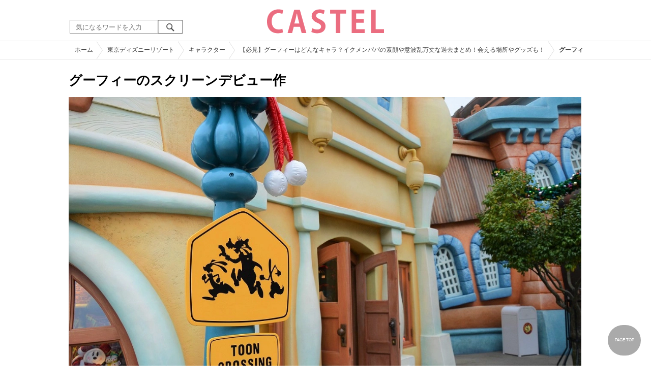

--- FILE ---
content_type: text/html; charset=UTF-8
request_url: https://castel.jp/item/66345/
body_size: 11013
content:
<!DOCTYPE html>
<html lang="ja">
<head>
    <meta charset="utf-8">
    <meta http-equiv="X-UA-Compatible" content="IE=edge">
    <meta name="viewport" content="width=device-width,initial-scale=1.0,minimum-scale=1.0,maximum-scale=0.6667,user-scalable=no">
    <meta name="theme-color" content="#ffffff">
    <title>グーフィーのスクリーンデビュー作| キャステル | CASTEL ディズニー情報</title>
    <meta name="keywords" content="ディズニー,ディズニーランド,ディズニーシー,待ち時間,混雑,アトラクション">
    <meta name="description" content="キャステルはディズニーランド・ディズニーシーを中心とするテーマパーク情報メディアです。アトラクションやレストラン、ショーやパレードから、映画やキャラクターまでの情報をお届け。">
    <meta name="copyright" content="Copyright 2026, Gening, inc. All Rights Reserved.">
    <meta name="viewport" content="width=device-width, initial-scale=1.0">
    <meta name="google-site-verification" content="t7uypcNEhayHmM5sa53RsGrvs7P-glukPbP_vUJ9ygM"/>
    <meta http-equiv="X-UA-Compatible" content="IE=edge">
    <meta property="og:title" content="グーフィーのスクリーンデビュー作| キャステル | CASTEL ディズニー情報">
    <meta property="og:type" content="website">
    <meta property="og:url" content="https://castel.jp/item/66345/">
    <meta property="og:image" content="https://c03.castel.jp/1200x/1/goofy-screen-debut-j66345.jpg?mod=20230209094357">
    <meta property="og:site_name" content="グーフィーのスクリーンデビュー作| キャステル | CASTEL ディズニー情報">
    <meta property="og:description" content="キャステルはディズニーランド・ディズニーシーを中心とするテーマパーク情報メディアです。アトラクションやレストラン、ショーやパレードから、映画やキャラクターまでの情報をお届け。">
    <meta property="fb:app_id" content="1853726054872524">
    <meta name="twitter:card" content="summary_large_image">
    <meta name="twitter:site" content="@castel_tw">
    <meta name="twitter:title" content="グーフィーのスクリーンデビュー作| キャステル | CASTEL ディズニー情報">
    <meta name="twitter:description" content="キャステルはディズニーランド・ディズニーシーを中心とするテーマパーク情報メディアです。アトラクションやレストラン、ショーやパレードから、映画やキャラクターまでの情報をお届け。">
    <meta name="twitter:image" content="https://c03.castel.jp/1200x/1/goofy-screen-debut-j66345.jpg?mod=20230209094357">
    <meta name="twitter:app:country" content="JP">
    <link rel="apple-touch-icon" href="/img/logo/logo180.png"/>
    <link rel="apple-touch-icon-precomposed" href="/img/logo/logo180.png">
    <meta name="apple-mobile-web-app-title" content="CASTEL"/>
    
    <link rel="preload" href="/css/scss/commonbase.css?id=adf28b6213f7afddc539a44cefaf0239" as="style"/>
    <link rel="stylesheet" media="screen,print" href="/css/scss/commonbase.css?id=adf28b6213f7afddc539a44cefaf0239"/>
    <link href="/img/common/favicon.ico" rel="shortcut icon" type="image/vnd.microsoft.icon">
    
    <link rel='preconnect dns-prefetch' href="www.google.com/analytics/analytics/" />
    <link rel='preconnect dns-prefetch' href="www.doubleclickbygoogle.com/" />
    <link rel="dns-prefetch" href="https://securepubads.g.doubleclick.net">
    <link rel="preconnect" href="https://securepubads.g.doubleclick.net" crossorigin>

<link rel="preload" as="image" href="https://c03.castel.jp/1200x/1/goofy-screen-debut-j66345.jpg?mod=20230209094357"/>
<!-- Google Tag Manager Start-->
    <script>
        (function (w, d, s, l, i) {
            w[l] = w[l] || [];
            w[l].push({
                'gtm.start':
                    new Date().getTime(), event: 'gtm.js'
            });
            var f = d.getElementsByTagName(s)[0],
                j = d.createElement(s), dl = l != 'dataLayer' ? '&l=' + l : '';
            j.async = true;
            j.src =
                'https://www.googletagmanager.com/gtm.js?id=' + i + dl;
            f.parentNode.insertBefore(j, f);
        })(window, document, 'script', 'dataLayer', 'GTM-59MZQZT');
    </script>
    <!-- Google Tag Manager End-->
<script type="text/javascript" src="/js/lazym.js?id=893f9905a60886deafca08966f099d0c" async></script>
    <link rel="stylesheet" href="/css/scss/picture.css?id=87edbd55604207c5d24ceccba872cbd4" />
    <style type="text/css">
        /*@media screen and (min-width: 0) and (max-width: 1009px) {*/
    div.picture_area img {
        aspect-ratio: 1.511;
    }
    /* } */
        </style>
    <script type="text/javascript">

        // 1セッション1回だけ表示
        function castelShowInterstitial() {
            if (!window.googletag || !castelInterstitialSlot) return;

            // モバイルだけ
            if (window.innerWidth > 768) return;

            var sessionKey = 'castel_interstitial_shown';
            // if (sessionStorage.getItem(sessionKey) === '1') return;

            googletag.cmd.push(function () {
                googletag.display(castelInterstitialSlot);
                sessionStorage.setItem(sessionKey, '1');
            });
        }

        (function () {
            var fired = false;

            function onScrollForInterstitial() {
                if (fired) return;

                var scrollTop = window.scrollY || window.pageYOffset;
                var docHeight = document.documentElement.scrollHeight;
                var winHeight = window.innerHeight;

                var scrollRatio = (scrollTop + winHeight) / docHeight;

                // 70% 以上読んだら表示
                console.log(scrollRatio);

                if (scrollRatio > 0.7) {
                    fired = true;

                    window.removeEventListener('scroll', onScrollForInterstitial);

                    // ほんの少しディレイを入れて、ガタつきを避ける
                    setTimeout(function () {
                        castelShowInterstitial();
                    }, 500);
                }
            }

            window.addEventListener('scroll', onScrollForInterstitial);
        })();
    </script>

    <!-- DFPOnly head start -->
<script async src="https://securepubads.g.doubleclick.net/tag/js/gpt.js"></script>
<script>
    var googletag = googletag || {};
    googletag.cmd = googletag.cmd || [];
</script>
<!-- DFP head end -->
<script>
googletag.cmd.push(function() {
    castelInterstitialSlot = googletag.defineOutOfPageSlot('/83327740/castel.jp/sp_interstitial', googletag.enums.OutOfPageFormat.INTERSTITIAL);
    if (castelInterstitialSlot) {
      castelInterstitialSlot.addService(googletag.pubads());
    }
    googletag.defineSlot('/83327740/castel.jp/pc_picture_01_a', [[336, 280], [300, 250]], 'div-gpt-ad-1660891167302-0').addService(googletag.pubads())
    googletag.defineSlot('/83327740/castel.jp/pc_picture_01_b', [[336, 280], [300, 250]], 'div-gpt-ad-1660891258702-0').addService(googletag.pubads())
    googletag.defineSlot('/83327740/castel.jp/pc_picture_01_c', [[336, 280], [300, 250]], 'div-gpt-ad-1660891319229-0').addService(googletag.pubads())
    googletag.defineSlot('/83327740/castel.jp/pc_picture_02_a', [[336, 280], [300, 250]], 'div-gpt-ad-1660891409175-0').addService(googletag.pubads())
    googletag.defineSlot('/83327740/castel.jp/pc_picture_02_b', [[336, 280], [300, 250]], 'div-gpt-ad-1660891366995-0').addService(googletag.pubads())
    googletag.defineSlot('/83327740/castel.jp/pc_picture_02_c', [[336, 280], [300, 250]], 'div-gpt-ad-1660635764349-0').addService(googletag.pubads())
    googletag.pubads().setTargeting("park", ["disney"]);
    googletag.pubads().enableSingleRequest();
    googletag.enableServices();
});
</script>
<script async src="https://platform.twitter.com/widgets.js" charset="utf-8"></script>
</head>
<body class="">
<!-- Google Tag Manager (noscript) -->
    <noscript>
        <iframe src="https://www.googletagmanager.com/ns.html?id=GTM-59MZQZT" height="0" width="0" style="display:none;visibility:hidden"></iframe>
    </noscript>
    <!-- End Google Tag Manager (noscript) -->
<!-- ヘッダー -->
<header>
    <table>
        <tbody>
        <tr>
            <td class="search">
                <img id="search_btn_sp" src="/img/common/search_btn_sp.svg" height="22" width="22" alt="検索" style="padding-left: 8px;"/>
                
                <div class="share_btn pc">
                    <a href="https://x.com/castel_tw" class="twitter-follow-button" data-show-count="false" data-lang="ja" data-show-screen-name="false"></a>
                    <div class="fb-like" data-href="https://www.facebook.com/casteljp/" data-layout="button_count" data-action="like" data-share="false"></div>
                </div>
                <!-- PC検索 -->
                <form class="pc" id="searchForm" method="get" action="https://castel.jp/search/" accept-charset="UTF-8">
                    <input type="text" name="q" id="q_pc" placeholder="気になるワードを入力" class="search_input" value="">
                    <input type="submit" value="" class="search_button">
                </form>
            </td>
            <td class="logo">
                <a href="https://castel.jp">
                    <picture>
                                                    <source type="image/svg+xml" srcset="/img/logo/castel.svg"/>
                                                <img src="/img/logo/top.png" width="138" height="30" alt="テーマパークメディア　キャステル" title="キャステル CASTEL" />
                    </picture>
                </a>
            </td>
            <td id="mypage_menu">
                            </td>
        </tr>
        </tbody>
    </table>

    <!-- SP検索 -->
    <div id="search_box_sp">
        <form id="search_form" method="get" action="https://castel.jp/search/" accept-charset="UTF-8">
            <input type="text" name="q" id="q" placeholder="気になるワードを入力" value="">
        </form>
    </div>

                        <nav id="nav_sp" class="top_nav">
                <ul>

            <li class="pc"><a href="https://castel.jp">ホーム</a></li>
            
                                    <li><a href="https://castel.jp/tdr/event/">新着情報</a></li>
                                                <li><a href="https://castel.jp/tdl/">ディズニーランド</a></li>
                                                <li><a href="https://castel.jp/tds/">ディズニーシー </a></li>
                                                <li><a href="https://castel.jp/usj/">USJ</a></li>
                                                <li><a href="https://castel.jp/report/">CASTEL編集部</a></li>
                                                <li><a href="https://castel.jp/tdr/ticket/">チケット</a></li>
                                                <li><a href="https://castel.jp/tdr/newarea/">新エリア</a></li>
                                                <li><a href="https://castel.jp/tdr/disney-hotel/">ディズニーホテル</a></li>
                                                <li><a href="https://castel.jp/tdr/goods/">ディズニー・お土産</a></li>
                                                <li><a href="https://castel.jp/tdr/disney-hotel-vacancy/">ホテル空室</a></li>
                                                <li><a href="https://castel.jp/tdr/character/">キャラクター</a></li>
                                                <li><a href="https://castel.jp/movies/">ディズニー映画</a></li>
                                                <li><a href="https://castel.jp/tdr/tips/">ディズニー豆知識</a></li>
                                                <li><a href="https://castel.jp/abroad/">海外ディズニー</a></li>
                                                <li><a href="https://castel.jp/abroad-universal-studio/">海外ユニバ</a></li>
                                                <li><a href="https://castel.jp/otherpark/">国内テーマパーク</a></li>
                                                <li><a href="https://castel.jp/other/">その他</a></li>
                            
        
    
</ul>            </nav>
            </header>
    <div class="breadcrumb">
        <ul class="breadcrumb" itemscope itemtype="https://schema.org/BreadcrumbList">
                        <li itemprop="itemListElement" itemscope itemtype="https://schema.org/ListItem">
                <a itemprop="item" itemid="https://castel.jp" href="https://castel.jp"><span itemprop="name">ホーム</span></a>
                <meta itemprop="position" content="1" />
            </li>
                                <li itemprop="itemListElement" itemscope itemtype="https://schema.org/ListItem">
                <a itemprop="item" itemid="https://castel.jp/tdr/" href="https://castel.jp/tdr/"><span itemprop="name">東京ディズニーリゾート</span></a>
                <meta itemprop="position" content="2" />
            </li>
                                <li itemprop="itemListElement" itemscope itemtype="https://schema.org/ListItem">
                <a itemprop="item" itemid="https://castel.jp/tdr/character/" href="https://castel.jp/tdr/character/"><span itemprop="name">キャラクター</span></a>
                <meta itemprop="position" content="3" />
            </li>
                                <li itemprop="itemListElement" itemscope itemtype="https://schema.org/ListItem">
                <a itemprop="item" itemid="https://castel.jp/p/4696" href="https://castel.jp/p/4696"><span itemprop="name">【必見】グーフィーはどんなキャラ？イクメンパパの素顔や意波乱万丈な過去まとめ！会える場所やグッズも！</span></a>
                <meta itemprop="position" content="4" />
            </li>
                                <li itemprop="itemListElement" itemscope itemtype="https://schema.org/ListItem">
                <strong><span itemprop="name">グーフィーのスクリーンデビュー作</span></strong>
                <meta itemprop="position" content="5" />
            </li>
            </ul>

    </div>
<div id="wrapper" class="clearfix">
    <!-- 左コンテンツ -->
    <div class="content_left">

        <div id="main">
            <h1>グーフィーのスクリーンデビュー作</h1>
            <div class="picture_area">
                                    
                    <picture>
                        <source type="image/webp" srcset="https://c03.castel.jp/400x/1/goofy-screen-debut-j66345.webp?mod=20230209094357 400w, https://c03.castel.jp/800x/1/goofy-screen-debut-j66345.webp?mod=20230209094357 800w, https://c03.castel.jp/1200x/1/goofy-screen-debut-j66345.webp?mod=20230209094357 1200w" />
                        <img style="width: 100%;" src="https://c03.castel.jp/1200x/1/goofy-screen-debut-j66345.jpg?mod=20230209094357" alt="グーフィーのスクリーンデビュー作" />
                    </picture>
                            </div>

            
            
            
            <!-- シェアボタン -->
            <div class="articleInfo clearfix">
                <!-- 記事シェア(PC/SP共通)-->
                <ul class="share">
    <!--Twitter-->
    <li class="entry-social-tw">
        <a href="http://twitter.com/intent/tweet?text=https%3A%2F%2Fcastel.jp%2Fitem%2F66345%2F+%E3%82%B0%E3%83%BC%E3%83%95%E3%82%A3%E3%83%BC%E3%81%AE%E3%82%B9%E3%82%AF%E3%83%AA%E3%83%BC%E3%83%B3%E3%83%87%E3%83%93%E3%83%A5%E3%83%BC%E4%BD%9C" data-text="https%3A%2F%2Fcastel.jp%2Fitem%2F66345%2F+%E3%82%B0%E3%83%BC%E3%83%95%E3%82%A3%E3%83%BC%E3%81%AE%E3%82%B9%E3%82%AF%E3%83%AA%E3%83%BC%E3%83%B3%E3%83%87%E3%83%93%E3%83%A5%E3%83%BC%E4%BD%9C" class="twitter-button" target="_blank">
            <img src="/assets/images/icon_twtr.svg" alt="twitter" height="24" width="24" />
            <span class="twitter-count .share-text"><i class="fab"></i></span><br>
            <span class="share-text">Twitter</span>
        </a>
    </li>
    <!--LINE-->
    <li class="entry-social-line">
        <a class="line-button" href="http://line.me/R/msg/text/?%E3%82%B0%E3%83%BC%E3%83%95%E3%82%A3%E3%83%BC%E3%81%AE%E3%82%B9%E3%82%AF%E3%83%AA%E3%83%BC%E3%83%B3%E3%83%87%E3%83%93%E3%83%A5%E3%83%BC%E4%BD%9C+https%3A%2F%2Fcastel.jp%2Fitem%2F66345%2F" target="_blank">
            <img src="/assets/images/icon_line.svg" alt="line" height="24" width="24" /><br>
            <span class="share-text">LINE</span>
        </a>
    </li>
    <!--はてなブックマーク-->
    <li class="entry-social-hatena">
        <a href="http://b.hatena.ne.jp/entry/https://castel.jp/item/66345/" class="hatena-bookmark-button" target="_blank" data-hatena-bookmark-title="グーフィーのスクリーンデビュー作" data-hatena-bookmark-layout="simple" title="このエントリーをはてなブックマークに追加" target="_blank">
            <img src="/assets/images/icon_hatena.svg" alt="hatena" height="24" width="24" /><br>
            <span class="share-text">Bookmark!</span>
        </a>
    </li>
    <!-- Facebook -->
    <li class="entry-social-fb">
        <a href="http://www.facebook.com/share.php?u=https://castel.jp/item/66345/" class="facebook-button" onclick="window.open(this.href,'FaceBookWindow','width=650,height=450,menubar=no,toolbar=no,scrollbars=yes');return false;" title="Facebookでシェア" target="_blank">
            <img src="/assets/images/icon_fb.svg" alt="facebook" height="24" width="24" />
            <span class="share-text">Facebook</span>
        </a>
    </li>
    <!-- Clipped -->
    </ul>




















































            </div>
        </div>
        
        <!-- 関連するキーワード -->
        <div id="content">
                            
                                            <div class="ad_nest" style="display: flex; align-items: center;">
                            <div id='div-gpt-ad-1660891167302-0' class="ad336 inline"><script> googletag.cmd.push(function() { googletag.display('div-gpt-ad-1660891167302-0'); });</script></div>
                            <div id='div-gpt-ad-1660891258702-0' class="ad336 inline"><script> googletag.cmd.push(function() { googletag.display('div-gpt-ad-1660891258702-0'); });</script></div>
                            <div id='div-gpt-ad-1660891319229-0' class="ad336 inline"><script> googletag.cmd.push(function() { googletag.display('div-gpt-ad-1660891319229-0'); });</script></div>
                        </div>
                    
                            
            <h2 class="ttl_sp">「グーフィーのスクリーンデビュー作」が含まれているまとめ記事はコチラ</h2>

                        <ul class="news_list">
                                    <li class="tdl">
    <div class="thumbnail">
        <a href="https://castel.jp/p/4696">
            <picture>
                <source type="image/webp" data-srcset="https://c03.castel.jp/100x100/1/goofy-j66343.webp 100w" />
                <img loading="lazy" class="lazyload" src="/img/common/lazy.svg" data-src="https://c03.castel.jp/100x100/1/goofy-j66343.jpg" alt="キャステル 【必見】グーフィーはどんなキャラ？イクメンパパの素顔や意波乱万丈な過去まとめ！会える場所やグッズも！" />
            </picture>
                    </a>
    </div>
    
    <h3><a href="https://castel.jp/p/4696"><span>【必見】グーフィーはどんなキャラ？イクメンパパの素顔や意波乱万丈な過去まとめ！会える場所やグッズも！</span></a></h3>
    <aside>ミッキーやドナルドの親友でとぼけた表情が人気のグーフィーをご紹介♪のんびりとした口調でマイペースな...</aside>
                    <ol>
                                    <li><a href="https://castel.jp/tag/%E3%82%B0%E3%83%BC%E3%83%95%E3%82%A3%E3%83%BC/">グーフィー</a></li>
                                    <li><a href="https://castel.jp/tag/%E5%B3%B6%E9%A6%99%E8%A3%95/">島香裕</a></li>
                            </ol>
        
    <time datetime="2019-11-03">2019/11/03</time>
        
        <p class="user">みーこ</p>
    
</li>
                            </ul>
            
                        <h2 class="ttl_sp">同じまとめ記事に含まれている画像一覧</h2>

            <ul class="picture_list">
                                    <li><a href="https://castel.jp/item/66343/4696/">
                            <picture>
                                <source type="image/webp" data-srcset="https://c03.castel.jp/200x200/0/goofy-j66343.webp?mod=20230217063052 200w, https://c03.castel.jp/400x400/0/goofy-j66343.webp?mod=20230217063052 400w" />
                                <img loading="lazy" class="lazyload" src="/img/common/lazy.svg" data-src="https://c03.castel.jp/400x400/1/goofy-j66343.jpg" alt="グーフィー" />
                            </picture>
                        </a></li>
                                    <li><a href="https://castel.jp/item/66344/4696/">
                            <picture>
                                <source type="image/webp" data-srcset="https://c03.castel.jp/200x200/0/goofy-profile-j66344.webp?mod=20230206075527 200w, https://c03.castel.jp/400x400/0/goofy-profile-j66344.webp?mod=20230206075527 400w" />
                                <img loading="lazy" class="lazyload" src="/img/common/lazy.svg" data-src="https://c03.castel.jp/400x400/1/goofy-profile-j66344.jpg" alt="グーフィーのプロフィール" />
                            </picture>
                        </a></li>
                                    <li><a href="https://castel.jp/item/66345/4696/">
                            <picture>
                                <source type="image/webp" data-srcset="https://c03.castel.jp/200x200/0/goofy-screen-debut-j66345.webp?mod=20230209094357 200w, https://c03.castel.jp/400x400/0/goofy-screen-debut-j66345.webp?mod=20230209094357 400w" />
                                <img loading="lazy" class="lazyload" src="/img/common/lazy.svg" data-src="https://c03.castel.jp/400x400/1/goofy-screen-debut-j66345.jpg" alt="グーフィーのスクリーンデビュー作" />
                            </picture>
                        </a></li>
                                    <li><a href="https://castel.jp/item/66346/4696/">
                            <picture>
                                <source type="image/webp" data-srcset="https://c03.castel.jp/200x200/0/goofys-major-works-j66346.webp?mod=20230215173535 200w, https://c03.castel.jp/400x400/0/goofys-major-works-j66346.webp?mod=20230215173535 400w" />
                                <img loading="lazy" class="lazyload" src="/img/common/lazy.svg" data-src="https://c03.castel.jp/400x400/1/goofys-major-works-j66346.jpg" alt="グーフィーの主な作品" />
                            </picture>
                        </a></li>
                                    <li><a href="https://castel.jp/item/66347/4696/">
                            <picture>
                                <source type="image/webp" data-srcset="https://c01.castel.jp/200x200/0/what-is-the-surprising-appearance-of-goofy-in-the-early-days-j66347.webp?mod=20230206075537 200w, https://c01.castel.jp/400x400/0/what-is-the-surprising-appearance-of-goofy-in-the-early-days-j66347.webp?mod=20230206075537 400w" />
                                <img loading="lazy" class="lazyload" src="/img/common/lazy.svg" data-src="https://c01.castel.jp/400x400/1/what-is-the-surprising-appearance-of-goofy-in-the-early-days-j66347.jpg" alt="初期のグーフィーの意外な姿とは" />
                            </picture>
                        </a></li>
                                    <li><a href="https://castel.jp/item/66348/4696/">
                            <picture>
                                <source type="image/webp" data-srcset="https://c03.castel.jp/200x200/0/goofy-and-son-max-j66348.webp?mod=20230218015931 200w, https://c03.castel.jp/400x400/0/goofy-and-son-max-j66348.webp?mod=20230218015931 400w" />
                                <img loading="lazy" class="lazyload" src="/img/common/lazy.svg" data-src="https://c03.castel.jp/400x400/1/goofy-and-son-max-j66348.jpg" alt="グーフィーと息子のマックス" />
                            </picture>
                        </a></li>
                                    <li><a href="https://castel.jp/item/66349/4696/">
                            <picture>
                                <source type="image/webp" data-srcset="https://c04.castel.jp/200x200/0/is-goofys-wife-a-human-woman-j66349.webp?mod=20230213072741 200w, https://c04.castel.jp/400x400/0/is-goofys-wife-a-human-woman-j66349.webp?mod=20230213072741 400w" />
                                <img loading="lazy" class="lazyload" src="/img/common/lazy.svg" data-src="https://c04.castel.jp/400x400/0/is-goofys-wife-a-human-woman-j66349.jpg" alt="グーフィーの奥さんは人間の女性？！" />
                            </picture>
                        </a></li>
                                    <li><a href="https://castel.jp/item/66350/4696/">
                            <picture>
                                <source type="image/webp" data-srcset="https://c03.castel.jp/200x200/0/goofy-voice-actor-j66350.webp?mod=20230206075543 200w, https://c03.castel.jp/400x400/0/goofy-voice-actor-j66350.webp?mod=20230206075543 400w" />
                                <img loading="lazy" class="lazyload" src="/img/common/lazy.svg" data-src="https://c03.castel.jp/400x400/1/goofy-voice-actor-j66350.jpg" alt="グーフィーの声優さん" />
                            </picture>
                        </a></li>
                                    <li><a href="https://castel.jp/item/66351/4696/">
                            <picture>
                                <source type="image/webp" data-srcset="https://c02.castel.jp/200x200/0/who-is-goofys-lover-j66351.webp?mod=20230206075545 200w, https://c02.castel.jp/400x400/0/who-is-goofys-lover-j66351.webp?mod=20230206075545 400w" />
                                <img loading="lazy" class="lazyload" src="/img/common/lazy.svg" data-src="https://c02.castel.jp/400x400/1/who-is-goofys-lover-j66351.jpg" alt="グーフィーの恋人は一体だれ？" />
                            </picture>
                        </a></li>
                                    <li><a href="https://castel.jp/item/66352/4696/">
                            <picture>
                                <source type="image/webp" data-srcset="https://c04.castel.jp/200x200/0/what-is-the-difference-between-goofy-and-pluto-j66352.webp?mod=20230206075550 200w, https://c04.castel.jp/400x400/0/what-is-the-difference-between-goofy-and-pluto-j66352.webp?mod=20230206075550 400w" />
                                <img loading="lazy" class="lazyload" src="/img/common/lazy.svg" data-src="https://c04.castel.jp/400x400/1/what-is-the-difference-between-goofy-and-pluto-j66352.jpg" alt="グーフィーとプルートの違いとは？" />
                            </picture>
                        </a></li>
                                    <li><a href="https://castel.jp/item/66353/4696/">
                            <picture>
                                <source type="image/webp" data-srcset="https://c03.castel.jp/200x200/0/goofys-unexpected-pet-j66353.webp?mod=20230206075551 200w, https://c03.castel.jp/400x400/0/goofys-unexpected-pet-j66353.webp?mod=20230206075551 400w" />
                                <img loading="lazy" class="lazyload" src="/img/common/lazy.svg" data-src="https://c03.castel.jp/400x400/1/goofys-unexpected-pet-j66353.jpg" alt="グーフィーの意外なペット" />
                            </picture>
                        </a></li>
                                    <li><a href="https://castel.jp/item/66354/4696/">
                            <picture>
                                <source type="image/webp" data-srcset="https://c01.castel.jp/200x200/0/goofys-homely-side-j66354.webp?mod=20230206075559 200w, https://c01.castel.jp/400x400/0/goofys-homely-side-j66354.webp?mod=20230206075559 400w" />
                                <img loading="lazy" class="lazyload" src="/img/common/lazy.svg" data-src="https://c01.castel.jp/400x400/1/goofys-homely-side-j66354.jpg" alt="グーフィーの家庭的な一面" />
                            </picture>
                        </a></li>
                                    <li><a href="https://castel.jp/item/66355/4696/">
                            <picture>
                                <source type="image/webp" data-srcset="https://c02.castel.jp/200x200/0/where-to-meet-goofy-in-the-park-j66355.webp?mod=20230206075607 200w, https://c02.castel.jp/400x400/0/where-to-meet-goofy-in-the-park-j66355.webp?mod=20230206075607 400w" />
                                <img loading="lazy" class="lazyload" src="/img/common/lazy.svg" data-src="https://c02.castel.jp/400x400/1/where-to-meet-goofy-in-the-park-j66355.jpg" alt="パークでグーフィーに会える場所" />
                            </picture>
                        </a></li>
                                    <li><a href="https://castel.jp/item/66356/4696/">
                            <picture>
                                <source type="image/webp" data-srcset="https://c02.castel.jp/200x200/0/where-to-buy-goofy-goods-j66356.webp?mod=20230206075607 200w, https://c02.castel.jp/400x400/0/where-to-buy-goofy-goods-j66356.webp?mod=20230206075607 400w" />
                                <img loading="lazy" class="lazyload" src="/img/common/lazy.svg" data-src="https://c02.castel.jp/400x400/1/where-to-buy-goofy-goods-j66356.jpg" alt="グーフィーグッズが買える場所" />
                            </picture>
                        </a></li>
                                    <li><a href="https://castel.jp/item/66357/4696/">
                            <picture>
                                <source type="image/webp" data-srcset="https://c04.castel.jp/200x200/0/goofy-fan-cap-j66357.webp?mod=20230206075608 200w, https://c04.castel.jp/400x400/0/goofy-fan-cap-j66357.webp?mod=20230206075608 400w" />
                                <img loading="lazy" class="lazyload" src="/img/common/lazy.svg" data-src="https://c04.castel.jp/400x400/1/goofy-fan-cap-j66357.jpg" alt="グーフィーファンキャップ" />
                            </picture>
                        </a></li>
                                    <li><a href="https://castel.jp/item/66358/4696/">
                            <picture>
                                <source type="image/webp" data-srcset="https://c02.castel.jp/200x200/0/goofy-watch-j66358.webp?mod=20230207134156 200w, https://c02.castel.jp/400x400/0/goofy-watch-j66358.webp?mod=20230207134156 400w" />
                                <img loading="lazy" class="lazyload" src="/img/common/lazy.svg" data-src="https://c02.castel.jp/400x400/1/goofy-watch-j66358.jpg" alt="グーフィーの腕時計" />
                            </picture>
                        </a></li>
                                    <li><a href="https://castel.jp/item/66359/4696/">
                            <picture>
                                <source type="image/webp" data-srcset="https://c01.castel.jp/200x200/0/goofy-max-live-action-sticky-j66359.webp?mod=20230215162303 200w, https://c01.castel.jp/400x400/0/goofy-max-live-action-sticky-j66359.webp?mod=20230215162303 400w" />
                                <img loading="lazy" class="lazyload" src="/img/common/lazy.svg" data-src="https://c01.castel.jp/400x400/1/goofy-max-live-action-sticky-j66359.jpg" alt="グーフィー＆マックス実写ふせん" />
                            </picture>
                        </a></li>
                            </ul>
            
                                                <div class="ad_nest" style="display: flex; align-items: center;">
                        <div id='div-gpt-ad-1660891409175-0' class="ad336 inline"><script> googletag.cmd.push(function() { googletag.display('div-gpt-ad-1660891409175-0'); });</script></div>
                        <div id='div-gpt-ad-1660891366995-0' class="ad336 inline"><script> googletag.cmd.push(function() { googletag.display('div-gpt-ad-1660891366995-0'); });</script></div>
                        <div id='div-gpt-ad-1660635764349-0' class="ad336 inline"><script> googletag.cmd.push(function() { googletag.display('div-gpt-ad-1660635764349-0'); });</script></div>
                    </div>
                            
            <h2 class="ttl_sp">おすすめ記事</h2>

            <ul class="news_list">
                                                        <li class="tdl">
    <div class="thumbnail">
        <a href="https://castel.jp/p/4603">
            <picture>
                <source type="image/webp" data-srcset="https://c01.castel.jp/100x100/1/mickey-friends-j65151.webp 100w" />
                <img loading="lazy" class="lazyload" src="/img/common/lazy.svg" data-src="https://c01.castel.jp/100x100/1/mickey-friends-j65151.jpg" alt="キャステル 【ディズニー】ミッキー＆フレンズのプロフィール＆トリビア！会える場所＆グッズ紹介まとめ！" />
            </picture>
                    </a>
    </div>
    
    <h3><a href="https://castel.jp/p/4603"><span>【ディズニー】ミッキー＆フレンズのプロフィール＆トリビア！会える場所＆グッズ紹介まとめ！</span></a></h3>
    <aside>ディズニーの主要キャラクター「ミッキー＆フレンズ」を特集♪各キャラクターのプロフィールや驚きのトリ...</aside>
                    <ol>
                                    <li><a href="https://castel.jp/tag/%E3%82%B8%E3%83%A3%E3%83%B3%E3%83%9C%E3%83%AA%E3%83%9F%E3%83%83%E3%82%AD%E3%83%BC/">ジャンボリミッキー</a></li>
                                    <li><a href="https://castel.jp/tag/%E3%83%95%E3%82%A1%E3%83%B3%E3%82%BF%E3%82%BA%E3%83%9F%E3%83%83%E3%82%AF/">ファンタズミック</a></li>
                            </ol>
        
    <time datetime="2019-10-20">2019/10/20</time>
        
        <p class="user">みーこ</p>
    
</li>
                                                                                
                        <li class="close_if_ad_empty">
                            
                        </li>
                                                            <li class="tdl">
    <div class="thumbnail">
        <a href="https://castel.jp/p/3550">
            <picture>
                <source type="image/webp" data-srcset="https://c01.castel.jp/100x100/0/disney-cow-character-j49462.webp 100w" />
                <img loading="lazy" class="lazyload" src="/img/common/lazy.svg" data-src="https://c01.castel.jp/100x100/0/disney-cow-character-j49462.jpg" alt="キャステル 【ディズニーの牛キャラ】クララベル・カウとは？グーフィーとの関係・プロフィール・会える場所まとめ！" />
            </picture>
                    </a>
    </div>
    
    <h3><a href="https://castel.jp/p/3550"><span>【ディズニーの牛キャラ】クララベル・カウとは？グーフィーとの関係・プロフィール・会える場所まとめ！</span></a></h3>
    <aside>今回はディズニーの雌牛のキャラクター「クララベル・カウ」をご紹介♪グーフィーの彼女という噂は本当な...</aside>
                    <ol>
                                    <li><a href="https://castel.jp/tag/%E3%83%9B%E3%83%BC%E3%83%AC%E3%82%B9/">ホーレス</a></li>
                                    <li><a href="https://castel.jp/tag/%E3%83%95%E3%82%A1%E3%83%B3%E3%82%BF%E3%82%B8%E3%83%BC%E3%83%A9%E3%83%B3%E3%83%89/">ファンタジーランド</a></li>
                                    <li><a href="https://castel.jp/tag/%E3%82%AB%E3%82%A6%E3%83%99%E3%83%AB/">カウベル</a></li>
                            </ol>
        
    <time datetime="2021-01-12">2021/01/12</time>
        
        <p class="user">みーこ</p>
    
</li>
                                                        <li class="tdl">
    <div class="thumbnail">
        <a href="https://castel.jp/p/2502">
            <picture>
                <source type="image/webp" data-srcset="https://c04.castel.jp/100x100/1/goofy-and-pluto-j39759.webp 100w" />
                <img loading="lazy" class="lazyload" src="/img/common/lazy.svg" data-src="https://c04.castel.jp/100x100/1/goofy-and-pluto-j39759.jpg" alt="キャステル 【似てる？似てない？】グーフィーとプルートの違いまとめ！プロフィール＆グッズ！" />
            </picture>
                    </a>
    </div>
    
    <h3><a href="https://castel.jp/p/2502"><span>【似てる？似てない？】グーフィーとプルートの違いまとめ！プロフィール＆グッズ！</span></a></h3>
    <aside>グーフィーとプルートのプロフィール＆違いやグッズについてご紹介します！ミッキー＆フレンズの中でも...</aside>
                    <ol>
                                    <li><a href="https://castel.jp/tag/%E3%82%B0%E3%83%A9%E3%83%B3%E3%83%89%E3%82%A8%E3%83%B3%E3%83%9D%E3%83%BC%E3%83%AA%E3%82%A2%E3%83%A0/">グランドエンポーリアム</a></li>
                            </ol>
        
    <time datetime="2018-08-24">2018/08/24</time>
        
        <p class="user">はなび</p>
    
</li>
                                                        <li class="tdl">
    <div class="thumbnail">
        <a href="https://castel.jp/p/1495">
            <picture>
                <source type="image/webp" data-srcset="https://c04.castel.jp/100x100/1/max-j40459.webp 100w" />
                <img loading="lazy" class="lazyload" src="/img/common/lazy.svg" data-src="https://c04.castel.jp/100x100/1/max-j40459.jpg" alt="キャステル ディズニー犬キャラクター「マックス」徹底解説！誕生日は？グーフィーの息子で母親は人間？" />
            </picture>
                    </a>
    </div>
    
    <h3><a href="https://castel.jp/p/1495"><span>ディズニー犬キャラクター「マックス」徹底解説！誕生日は？グーフィーの息子で母親は人間？</span></a></h3>
    <aside>2000年のショーでディズニーに初登場したグーフィーの息子「マックス」を徹底解説！いま密かに人気を集...</aside>
                    <ol>
                                    <li><a href="https://castel.jp/tag/%E3%82%B0%E3%83%BC%E3%83%95%E3%82%A3%E3%83%BC/">グーフィー</a></li>
                                    <li><a href="https://castel.jp/tag/%E3%83%9E%E3%83%83%E3%82%AF%E3%82%B9%20%E3%83%9B%E3%83%AA%E3%83%87%E3%83%BC/">マックス ホリデー</a></li>
                            </ol>
        
    <time datetime="2018-01-01">2018/01/01</time>
        
        <p class="user">みーこ</p>
    
</li>
                                                        <li class="tdl">
    <div class="thumbnail">
        <a href="https://castel.jp/p/1749">
            <picture>
                <source type="image/webp" data-srcset="https://c04.castel.jp/100x100/1/disney-goofy-goods-j40745.webp 100w" />
                <img loading="lazy" class="lazyload" src="/img/common/lazy.svg" data-src="https://c04.castel.jp/100x100/1/disney-goofy-goods-j40745.jpg" alt="キャステル 【2026】ディズニーのグーフィーグッズ8選！ぬいぐるみ・ピンバッジ・雑貨など！" />
            </picture>
                    </a>
    </div>
    
    <h3><a href="https://castel.jp/p/1749"><span>【2026】ディズニーのグーフィーグッズ8選！ぬいぐるみ・ピンバッジ・雑貨など！</span></a></h3>
    <aside>おとぼけで天然なキャラとしてディズニーファンから愛されているグーフィーのグッズを8個まとめました！...</aside>
                    <ol>
                                    <li><a href="https://castel.jp/tag/%E3%83%A1%E3%83%87%E3%82%A3%E3%83%86%E3%83%AC%E3%83%BC%E3%83%8B%E3%82%A2%E3%83%B3%E3%83%8F%E3%83%BC%E3%83%90%E3%83%BC/">メディテレーニアンハーバー</a></li>
                                    <li><a href="https://castel.jp/tag/%E3%83%8A%E3%83%8E%E3%82%B5%E3%82%A4%E3%82%BA/">ナノサイズ</a></li>
                            </ol>
        
    <time datetime="2025-11-21">2025/11/21</time>
        
        <p class="user">まどか</p>
    
</li>
                            </ul>
        </div>
    </div>
</div>
<!-- フッター -->
<footer>









        <!-- シェア系 -->
        <table class="iine_hp">
        <tbody>
            <tr>
                <th>
                    <picture>
                        <source type="image/webp" data-srcset="https://c02.castel.jp/cover?url=https%3A%2F%2Fcastel.jp%2Fimg%2Fup%2Fpicture_66345.jpg&w=200&h=100&type=webp 200w" sizes="50vw" />

                        <img loading="lazy" class="lazyload" src="/img/common/lazy.svg" data-src="https://c02.castel.jp/cover?url=https%3A%2F%2Fcastel.jp%2Fimg%2Fup%2Fpicture_66345.jpg&w=200&h=100" alt="グーフィーのスクリーンデビュー作| キャステル | CASTEL ディズニー情報" />
                    </picture>
                </th>
                <td>キャステルに<br>いいね！しよう<br/><br/>
                    <div class="fb-like" data-width="100" data-href="https://www.facebook.com/casteljp"
                         data-layout="button_count" data-action="like" data-show-faces="false" data-share="false"></div>
                    <br/>
                    <small>テーマパークの最新情報をお届けします!</small>
                </td>
            </tr>
        </tbody>
    </table>
    <ul class="share_bottom_sp">
        <li>
            <a href="https://x.com/castel_tw" target="_blank">
                <div class="sample-1-1" style="height: 44px; width: 44px;">
                    <picture>
                        <source type="image/webp" data-srcset="https://c04.castel.jp/picture?url=https%3A%2F%2Fcastel.jp%2Fimg%2Flogo%2Fsns%2Ftwitter88x88.png&amp;type=webp" />
                        <img src="[data-uri]" data-src="/img/logo/sns/twitter88x88.png" alt="キャステル公式 Twitter" class="lazyload" loading="lazy">
                    </picture>
                </div>
            </a>
        </li>
        <li>
            <a href="https://www.facebook.com/casteljp" target="_blank">
                <div class="sample-1-1" style="height: 44px; width: 44px;">
                    <picture>
                        <source type="image/webp" data-srcset="https://c03.castel.jp/picture?url=https%3A%2F%2Fcastel.jp%2Fimg%2Flogo%2Fsns%2Ffacebook88x88.png&amp;type=webp" />
                        <img src="[data-uri]" data-src="/img/logo/sns/facebook88x88.png" alt="キャステル公式 facebook" class="lazyload" loading="lazy" />
                    </picture>
                </div>
            </a>
        </li>
        <li>
            <a href="https://www.instagram.com/castel_jp/?hl=ja" target="_blank">
                <div class="sample-1-1" style="height: 44px; width: 44px;">
                    <picture>
                        <source type="image/webp" data-srcset="https://c01.castel.jp/picture?url=https%3A%2F%2Fcastel.jp%2Fimg%2Flogo%2Fsns%2Finstagram88x88.png&amp;type=webp" />
                        <img src="[data-uri]" data-src="/img/logo/sns/instagram88x88.png" alt="キャステル公式 Instagram" class="lazyload" loading="lazy">
                    </picture>
                </div>
            </a>
        </li>
    </ul>

    <div>
        <ul class="site_map_sp">
            <li><a href="https://castel.jp/w/">ライター紹介</a></li>
            <li><a href="https://castel.jp/recruit/">ライター募集</a></li>
            
            <li><a target="_blank" href="https://gening.co.jp/about">会社概要</a></li>
            <li><a href="https://castel.jp/privacy/">プライバシーポリシー</a></li>
            <li><a href="https://castel.jp/term/">利用規約</a></li>
            <li><a href="https://www.wantedly.com/companies/gening/projects">採用情報</a></li>
            
            
        </ul>
    </div>

    <table class="site_map">
        <tr>
            <th rowspan="2"><a href="https://castel.jp"><picture>
                    <source type="image/webp" data-srcset="/img/logo/square.svg" />
                    <img src="[data-uri]" data-src="/img/logo/square.svg" width="160" height="160" alt="キャステル" class="lazyload">
                </picture></a></th>
                <th class="category_neme">ディズニーランド</th>
                <th class="category_neme">ディズニーシー</th>
                <th class="category_neme">USJ</th>
                <th></th>
        </tr>
        <tr>
            <td>
                <ul>
                                            <li>
                            <a href="https://castel.jp/tdr/event/">新着情報</a>
                        </li>
                                            <li>
                            <a href="https://castel.jp/tdl/">TDL</a>
                        </li>
                                            <li>
                            <a href="https://castel.jp/tds/">ディズニーシー</a>
                        </li>
                                            <li>
                            <a href="https://castel.jp/tdl/attraction/">アトラクション</a>
                        </li>
                                            <li>
                            <a href="https://castel.jp/tdl/hack/">裏技・攻略法</a>
                        </li>
                                            <li>
                            <a href="https://castel.jp/tds/attraction/">アトラクション</a>
                        </li>
                                            <li>
                            <a href="https://castel.jp/tds/hack/">裏技・攻略法</a>
                        </li>
                                            <li>
                            <a href="https://castel.jp/tdl/show/">ショー・パレード</a>
                        </li>
                                            <li>
                            <a href="https://castel.jp/tdl/restaurant/">レストラン</a>
                        </li>
                                            <li>
                            <a href="https://castel.jp/tdl/photospot/">写真・撮影法</a>
                        </li>
                                            <li>
                            <a href="https://castel.jp/tds/show/">ショー・パレード</a>
                        </li>
                                            <li>
                            <a href="https://castel.jp/tds/restaurant/">レストラン</a>
                        </li>
                                            <li>
                            <a href="https://castel.jp/tds/photospot/">写真・撮影法</a>
                        </li>
                                            <li>
                            <a href="https://castel.jp/tdr/cast/">キャスト</a>
                        </li>
                                            <li>
                            <a href="https://castel.jp/tdr/fashion/">ファッション</a>
                        </li>
                                            <li>
                            <a href="https://castel.jp/tdr/ticket/">チケット</a>
                        </li>
                                            <li>
                            <a href="https://castel.jp/tdr/newarea/">新エリア</a>
                        </li>
                                            <li>
                            <a href="https://castel.jp/tdr/disney-hotel/">ディズニーホテル</a>
                        </li>
                                            <li>
                            <a href="https://castel.jp/tdr/goods/">ディズニー・グッズ・お土産</a>
                        </li>
                                            <li>
                            <a href="https://castel.jp/tdr/disney-hotel-vacancy/">ディズニーホテル空室</a>
                        </li>
                                            <li>
                            <a href="https://castel.jp/tdr/character/">キャラクター</a>
                        </li>
                                            <li>
                            <a href="https://castel.jp/tdl/shop/">ショップ</a>
                        </li>
                                            <li>
                            <a href="https://castel.jp/tds/shop/">ショップ</a>
                        </li>
                                            <li>
                            <a href="https://castel.jp/tdr/tips/">豆知識集</a>
                        </li>
                                            <li>
                            <a href="https://castel.jp/tdr/date/">デート情報</a>
                        </li>
                                            <li>
                            <a href="https://castel.jp/tdr/souvenir-medal/">スーベニアメダル</a>
                        </li>
                                            <li>
                            <a href="https://castel.jp/tdr/disney-goto-travel/">gotoトラベル</a>
                        </li>
                                            <li>
                            <a href="https://castel.jp/tdr/travel-support/">全国旅行支援</a>
                        </li>
                                            <li>
                            <a href="https://castel.jp/tdr/konzatsu/">ディズニー混雑</a>
                        </li>
                                            <li>
                            <a href="https://castel.jp/tdr/food/">食べ歩きフード</a>
                        </li>
                                        
                    
                </ul>
            </td>
            <td>
                <ul>
                                            <li>
                            <a href="https://castel.jp/tdr/event/">新着情報</a>
                        </li>
                                            <li>
                            <a href="https://castel.jp/tdl/">TDL</a>
                        </li>
                                            <li>
                            <a href="https://castel.jp/tds/">ディズニーシー</a>
                        </li>
                                            <li>
                            <a href="https://castel.jp/tdl/attraction/">アトラクション</a>
                        </li>
                                            <li>
                            <a href="https://castel.jp/tdl/hack/">裏技・攻略法</a>
                        </li>
                                            <li>
                            <a href="https://castel.jp/tds/attraction/">アトラクション</a>
                        </li>
                                            <li>
                            <a href="https://castel.jp/tds/hack/">裏技・攻略法</a>
                        </li>
                                            <li>
                            <a href="https://castel.jp/tdl/show/">ショー・パレード</a>
                        </li>
                                            <li>
                            <a href="https://castel.jp/tdl/restaurant/">レストラン</a>
                        </li>
                                            <li>
                            <a href="https://castel.jp/tdl/photospot/">写真・撮影法</a>
                        </li>
                                            <li>
                            <a href="https://castel.jp/tds/show/">ショー・パレード</a>
                        </li>
                                            <li>
                            <a href="https://castel.jp/tds/restaurant/">レストラン</a>
                        </li>
                                            <li>
                            <a href="https://castel.jp/tds/photospot/">写真・撮影法</a>
                        </li>
                                            <li>
                            <a href="https://castel.jp/tdr/cast/">キャスト</a>
                        </li>
                                            <li>
                            <a href="https://castel.jp/tdr/fashion/">ファッション</a>
                        </li>
                                            <li>
                            <a href="https://castel.jp/tdr/ticket/">チケット</a>
                        </li>
                                            <li>
                            <a href="https://castel.jp/tdr/newarea/">新エリア</a>
                        </li>
                                            <li>
                            <a href="https://castel.jp/tdr/disney-hotel/">ディズニーホテル</a>
                        </li>
                                            <li>
                            <a href="https://castel.jp/tdr/goods/">ディズニー・グッズ・お土産</a>
                        </li>
                                            <li>
                            <a href="https://castel.jp/tdr/disney-hotel-vacancy/">ディズニーホテル空室</a>
                        </li>
                                            <li>
                            <a href="https://castel.jp/tdr/character/">キャラクター</a>
                        </li>
                                            <li>
                            <a href="https://castel.jp/tdl/shop/">ショップ</a>
                        </li>
                                            <li>
                            <a href="https://castel.jp/tds/shop/">ショップ</a>
                        </li>
                                            <li>
                            <a href="https://castel.jp/tdr/tips/">豆知識集</a>
                        </li>
                                            <li>
                            <a href="https://castel.jp/tdr/date/">デート情報</a>
                        </li>
                                            <li>
                            <a href="https://castel.jp/tdr/souvenir-medal/">スーベニアメダル</a>
                        </li>
                                            <li>
                            <a href="https://castel.jp/tdr/disney-goto-travel/">gotoトラベル</a>
                        </li>
                                            <li>
                            <a href="https://castel.jp/tdr/travel-support/">全国旅行支援</a>
                        </li>
                                            <li>
                            <a href="https://castel.jp/tdr/konzatsu/">ディズニー混雑</a>
                        </li>
                                            <li>
                            <a href="https://castel.jp/tdr/food/">食べ歩きフード</a>
                        </li>
                                        
                    
                </ul>
            </td>
            <td>
                <ul>
                                            <li>
                            <a href="https://castel.jp/usj/news/">新着情報</a>
                        </li>
                                            <li>
                            <a href="https://castel.jp/usj/goods/">グッズ・お土産</a>
                        </li>
                                            <li>
                            <a href="https://castel.jp/usj/ticket/">チケット</a>
                        </li>
                                            <li>
                            <a href="https://castel.jp/usj/photospot/">写真・撮影法</a>
                        </li>
                                            <li>
                            <a href="https://castel.jp/usj/hack/">裏技・攻略法</a>
                        </li>
                                            <li>
                            <a href="https://castel.jp/usj/coordinate/">コーデ</a>
                        </li>
                                            <li>
                            <a href="https://castel.jp/usj/attraction/">アトラクション</a>
                        </li>
                                            <li>
                            <a href="https://castel.jp/usj/shop/">ショップ</a>
                        </li>
                                            <li>
                            <a href="https://castel.jp/usj/show/">ショー・パレード</a>
                        </li>
                                            <li>
                            <a href="https://castel.jp/usj/restaurant/">レストラン</a>
                        </li>
                                            <li>
                            <a href="https://castel.jp/usj/character/">キャラクター</a>
                        </li>
                                            <li>
                            <a href="https://castel.jp/usj/movies/">映画</a>
                        </li>
                                            <li>
                            <a href="https://castel.jp/usj/hotel/">ホテル</a>
                        </li>
                                            <li>
                            <a href="https://castel.jp/usj/konzatsu-yosou/">混雑予想</a>
                        </li>
                                            <li>
                            <a href="https://castel.jp/usj/goto-travel/">gotoトラベル</a>
                        </li>
                                            <li>
                            <a href="https://castel.jp/usj/zenkokuryokoushien/">全国旅行支援</a>
                        </li>
                                            <li>
                            <a href="https://castel.jp/usj/ticket/annual-pass/">年パス</a>
                        </li>
                                    </ul>
            </td>
            <td>
                <ul>
                    <li><a href="https://castel.jp/w/">ライター紹介</a></li>
                    <li><a href="https://castel.jp/recruit/">ライター募集</a></li>
                    <li><a href="https://castel.jp/privacy/">プライバシーポリシー</a></li>
                    <li><a target="_blank" href="https://gening.co.jp/about">会社概要</a></li>
                    <li><a href="https://castel.jp/term/">利用規約</a></li>
                    <li><a href="https://castel.jp/ad/">広告掲載について</a></li>
                    <li><a href="https://castel.jp/copyright/">運営方針</a></li>
                    
                </ul>
            </td>
        </tr>
    </table>
    <ul class="share_bottom">
        <li>
            <a href="https://www.instagram.com/castel_jp/?hl=ja" target="_blank">
                <picture>
                    <source type="image/webp" data-srcset="/img/common/footer_ig.webp" />
                    <img data-src="/img/common/footer_ig.png" height="125" width="125" alt="キャステル公式Instagram" class="lazyload">
                </picture>
            </a>
        </li>
        <li>
            <a href="https://x.com/castel_tw/" target="_blank">
                <picture><source type="image/webp" data-srcset="/img/common/footer_tw.webp" />
                <img data-src="/img/common/footer_tw.png" height="125" width="125" alt="キャステル公式 Twitter" class="lazyload">
                </picture>
            </a>
        </li>
        <li><a href="https://www.facebook.com/casteljp/" target="_blank">
                <picture><source type="image/webp" data-srcset="/img/common/footer_fb.webp" />
                <img data-src="/img/common/footer_fb.png" height="125" width="125" alt="キャステル公式 Facebook" class="lazyload">
                </picture>
            </a>
        </li>
    </ul>

    <p class="logo_sp">
        <a href="https://castel.jp">
            <picture>
                <source type="image/webp" data-srcset="/img/logo/castel_gray.svg" />
                <img src="[data-uri]" data-src="/img/logo/castel_gray.svg" alt="キャステル CASTEL" class="lazyload">
            </picture>
        </a>
    </p>
    <p class="copyright">Copyright &copy;2026 Gening Inc.</p>
    <div id="page-top"><a href="#wrap" id="pageTopBtn">PAGE TOP</a></div>
</footer> 
</body>
</html>

--- FILE ---
content_type: text/html; charset=utf-8
request_url: https://www.google.com/recaptcha/api2/aframe
body_size: 266
content:
<!DOCTYPE HTML><html><head><meta http-equiv="content-type" content="text/html; charset=UTF-8"></head><body><script nonce="6_Qh4Ke2N8QzJ2JgkdnYag">/** Anti-fraud and anti-abuse applications only. See google.com/recaptcha */ try{var clients={'sodar':'https://pagead2.googlesyndication.com/pagead/sodar?'};window.addEventListener("message",function(a){try{if(a.source===window.parent){var b=JSON.parse(a.data);var c=clients[b['id']];if(c){var d=document.createElement('img');d.src=c+b['params']+'&rc='+(localStorage.getItem("rc::a")?sessionStorage.getItem("rc::b"):"");window.document.body.appendChild(d);sessionStorage.setItem("rc::e",parseInt(sessionStorage.getItem("rc::e")||0)+1);localStorage.setItem("rc::h",'1768680527702');}}}catch(b){}});window.parent.postMessage("_grecaptcha_ready", "*");}catch(b){}</script></body></html>

--- FILE ---
content_type: application/javascript
request_url: https://castel.jp/js/lazym.js?id=893f9905a60886deafca08966f099d0c
body_size: 5118
content:
var test;function jsonp(e,t){var n=document.createElement("script");n.src=e+"&callback=test",document.head.appendChild(n),test=t}function kRequestPost(e,t,n){var a=new XMLHttpRequest;a.onreadystatechange=function(){a.readyState==XMLHttpRequest.DONE&&200==a.status&&n(a.response)};var o=Object.keys(t).map((function(e){return encodeURIComponent(e)+"="+encodeURIComponent(t[e])})).join("&");a.open("POST",e,!0),a.setRequestHeader("Content-Type","application/x-www-form-urlencoded;charset=UTF-8"),a.timeout=15e3,a.responseType="json",a.send(o)}async function copyTextToClipboard(e){if(navigator.clipboard&&navigator.clipboard.writeText)try{return await navigator.clipboard.writeText(e),!0}catch(e){console.warn("Clipboard API failed, fallback to execCommand",e)}const t=document.createElement("textarea");t.value=e,document.body.appendChild(t),t.select();const n=document.execCommand("copy");return document.body.removeChild(t),n}function loadChart(e,t){var n=document.getElementById(e);axios.get(t).then((t=>{window[e+"_chart"]&&window[e+"_chart"].destroy(),window[e+"_chart"]=new Chart(n,t.data)}))}window.lazySizesConfig=window.lazySizesConfig||{},window.lazySizesConfig.expand=500,function(e,t){var n=function(e,t,n){"use strict";var a,o;if(function(){var t,n={lazyClass:"lazyload",loadedClass:"lazyloaded",loadingClass:"lazyloading",preloadClass:"lazypreload",errorClass:"lazyerror",autosizesClass:"lazyautosizes",fastLoadedClass:"ls-is-cached",iframeLoadMode:0,srcAttr:"data-src",srcsetAttr:"data-srcset",sizesAttr:"data-sizes",minSize:40,customMedia:{},init:!0,expFactor:1.5,hFac:.8,loadMode:2,loadHidden:!0,ricTimeout:0,throttleDelay:125};for(t in o=e.lazySizesConfig||e.lazysizesConfig||{},n)t in o||(o[t]=n[t])}(),!t||!t.getElementsByClassName)return{init:function(){},cfg:o,noSupport:!0};var i=t.documentElement,s=e.HTMLPictureElement,l="addEventListener",r="getAttribute",c=e[l].bind(e),d=e.setTimeout,u=e.requestAnimationFrame||d,f=e.requestIdleCallback,m=/^picture$/i,y=["load","error","lazyincluded","_lazyloaded"],h={},g=Array.prototype.forEach,p=function(e,t){return h[t]||(h[t]=new RegExp("(\\s|^)"+t+"(\\s|$)")),h[t].test(e[r]("class")||"")&&h[t]},v=function(e,t){p(e,t)||e.setAttribute("class",(e[r]("class")||"").trim()+" "+t)},z=function(e,t){var n;(n=p(e,t))&&e.setAttribute("class",(e[r]("class")||"").replace(n," "))},C=function(e,t,n){var a=n?l:"removeEventListener";n&&C(e,t),y.forEach((function(n){e[a](n,t)}))},b=function(e,n,o,i,s){var l=t.createEvent("Event");return o||(o={}),o.instance=a,l.initEvent(n,!i,!s),l.detail=o,e.dispatchEvent(l),l},w=function(t,n){var a;!s&&(a=e.picturefill||o.pf)?(n&&n.src&&!t[r]("srcset")&&t.setAttribute("srcset",n.src),a({reevaluate:!0,elements:[t]})):n&&n.src&&(t.src=n.src)},E=function(e,t){return(getComputedStyle(e,null)||{})[t]},A=function(e,t,n){for(n=n||e.offsetWidth;n<o.minSize&&t&&!e._lazysizesWidth;)n=t.offsetWidth,t=t.parentNode;return n},_=(ve=[],ze=[],Ce=ve,be=function(){var e=Ce;for(Ce=ve.length?ze:ve,ge=!0,pe=!1;e.length;)e.shift()();ge=!1},we=function(e,n){ge&&!n?e.apply(this,arguments):(Ce.push(e),pe||(pe=!0,(t.hidden?d:u)(be)))},we._lsFlush=be,we),x=function(e,t){return t?function(){_(e)}:function(){var t=this,n=arguments;_((function(){e.apply(t,n)}))}},T=function(e){var t,a=0,i=o.throttleDelay,s=o.ricTimeout,l=function(){t=!1,a=n.now(),e()},r=f&&s>49?function(){f(l,{timeout:s}),s!==o.ricTimeout&&(s=o.ricTimeout)}:x((function(){d(l)}),!0);return function(e){var o;(e=!0===e)&&(s=33),t||(t=!0,(o=i-(n.now()-a))<0&&(o=0),e||o<9?r():d(r,o))}},L=function(e){var t,a,o=99,i=function(){t=null,e()},s=function(){var e=n.now()-a;e<o?d(s,o-e):(f||i)(i)};return function(){a=n.now(),t||(t=d(s,o))}},N=(G=/^img$/i,J=/^iframe$/i,K="onscroll"in e&&!/(gle|ing)bot/.test(navigator.userAgent),Q=0,V=0,Z=0,ee=-1,te=function(e){Z--,(!e||Z<0||!e.target)&&(Z=0)},ne=function(e){return null==X&&(X="hidden"==E(t.body,"visibility")),X||!("hidden"==E(e.parentNode,"visibility")&&"hidden"==E(e,"visibility"))},ae=function(e,n){var a,o=e,s=ne(e);for(j-=n,Y+=n,U-=n,$+=n;s&&(o=o.offsetParent)&&o!=t.body&&o!=i;)(s=(E(o,"opacity")||1)>0)&&"visible"!=E(o,"overflow")&&(a=o.getBoundingClientRect(),s=$>a.left&&U<a.right&&Y>a.top-1&&j<a.bottom+1);return s},oe=function(){var e,n,s,l,c,d,u,f,m,y,h,g,p=a.elements;if((q=o.loadMode)&&Z<8&&(e=p.length)){for(n=0,ee++;n<e;n++)if(p[n]&&!p[n]._lazyRace)if(!K||a.prematureUnveil&&a.prematureUnveil(p[n]))fe(p[n]);else if((f=p[n][r]("data-expand"))&&(d=1*f)||(d=V),y||(y=!o.expand||o.expand<1?i.clientHeight>500&&i.clientWidth>500?500:370:o.expand,a._defEx=y,h=y*o.expFactor,g=o.hFac,X=null,V<h&&Z<1&&ee>2&&q>2&&!t.hidden?(V=h,ee=0):V=q>1&&ee>1&&Z<6?y:Q),m!==d&&(F=innerWidth+d*g,D=innerHeight+d,u=-1*d,m=d),s=p[n].getBoundingClientRect(),(Y=s.bottom)>=u&&(j=s.top)<=D&&($=s.right)>=u*g&&(U=s.left)<=F&&(Y||$||U||j)&&(o.loadHidden||ne(p[n]))&&(O&&Z<3&&!f&&(q<3||ee<4)||ae(p[n],d))){if(fe(p[n]),c=!0,Z>9)break}else!c&&O&&!l&&Z<4&&ee<4&&q>2&&(I[0]||o.preloadAfterLoad)&&(I[0]||!f&&(Y||$||U||j||"auto"!=p[n][r](o.sizesAttr)))&&(l=I[0]||p[n]);l&&!c&&fe(l)}},ie=T(oe),se=function(e){var t=e.target;t._lazyCache?delete t._lazyCache:(te(e),v(t,o.loadedClass),z(t,o.loadingClass),C(t,re),b(t,"lazyloaded"))},le=x(se),re=function(e){le({target:e.target})},ce=function(e,t){var n=e.getAttribute("data-load-mode")||o.iframeLoadMode;0==n?e.contentWindow.location.replace(t):1==n&&(e.src=t)},de=function(e){var t,n=e[r](o.srcsetAttr);(t=o.customMedia[e[r]("data-media")||e[r]("media")])&&e.setAttribute("media",t),n&&e.setAttribute("srcset",n)},ue=x((function(e,t,n,a,i){var s,l,c,u,f,y;(f=b(e,"lazybeforeunveil",t)).defaultPrevented||(a&&(n?v(e,o.autosizesClass):e.setAttribute("sizes",a)),l=e[r](o.srcsetAttr),s=e[r](o.srcAttr),i&&(u=(c=e.parentNode)&&m.test(c.nodeName||"")),y=t.firesLoad||"src"in e&&(l||s||u),f={target:e},v(e,o.loadingClass),y&&(clearTimeout(W),W=d(te,2500),C(e,re,!0)),u&&g.call(c.getElementsByTagName("source"),de),l?e.setAttribute("srcset",l):s&&!u&&(J.test(e.nodeName)?ce(e,s):e.src=s),i&&(l||u)&&w(e,{src:s})),e._lazyRace&&delete e._lazyRace,z(e,o.lazyClass),_((function(){var t=e.complete&&e.naturalWidth>1;y&&!t||(t&&v(e,o.fastLoadedClass),se(f),e._lazyCache=!0,d((function(){"_lazyCache"in e&&delete e._lazyCache}),9)),"lazy"==e.loading&&Z--}),!0)})),fe=function(e){if(!e._lazyRace){var t,n=G.test(e.nodeName),a=n&&(e[r](o.sizesAttr)||e[r]("sizes")),i="auto"==a;(!i&&O||!n||!e[r]("src")&&!e.srcset||e.complete||p(e,o.errorClass)||!p(e,o.lazyClass))&&(t=b(e,"lazyunveilread").detail,i&&B.updateElem(e,!0,e.offsetWidth),e._lazyRace=!0,Z++,ue(e,t,i,a,n))}},me=L((function(){o.loadMode=3,ie()})),ye=function(){3==o.loadMode&&(o.loadMode=2),me()},he=function(){O||(n.now()-P<999?d(he,999):(O=!0,o.loadMode=3,ie(),c("scroll",ye,!0)))},{_:function(){P=n.now(),a.elements=t.getElementsByClassName(o.lazyClass),I=t.getElementsByClassName(o.lazyClass+" "+o.preloadClass),c("scroll",ie,!0),c("resize",ie,!0),c("pageshow",(function(e){if(e.persisted){var n=t.querySelectorAll("."+o.loadingClass);n.length&&n.forEach&&u((function(){n.forEach((function(e){e.complete&&fe(e)}))}))}})),e.MutationObserver?new MutationObserver(ie).observe(i,{childList:!0,subtree:!0,attributes:!0}):(i[l]("DOMNodeInserted",ie,!0),i[l]("DOMAttrModified",ie,!0),setInterval(ie,999)),c("hashchange",ie,!0),["focus","mouseover","click","load","transitionend","animationend"].forEach((function(e){t[l](e,ie,!0)})),/d$|^c/.test(t.readyState)?he():(c("load",he),t[l]("DOMContentLoaded",ie),d(he,2e4)),a.elements.length?(oe(),_._lsFlush()):ie()},checkElems:ie,unveil:fe,_aLSL:ye}),B=(S=x((function(e,t,n,a){var o,i,s;if(e._lazysizesWidth=a,a+="px",e.setAttribute("sizes",a),m.test(t.nodeName||""))for(i=0,s=(o=t.getElementsByTagName("source")).length;i<s;i++)o[i].setAttribute("sizes",a);n.detail.dataAttr||w(e,n.detail)})),H=function(e,t,n){var a,o=e.parentNode;o&&(n=A(e,o,n),(a=b(e,"lazybeforesizes",{width:n,dataAttr:!!t})).defaultPrevented||(n=a.detail.width)&&n!==e._lazysizesWidth&&S(e,o,a,n))},R=L((function(){var e,t=k.length;if(t)for(e=0;e<t;e++)H(k[e])})),{_:function(){k=t.getElementsByClassName(o.autosizesClass),c("resize",R)},checkElems:R,updateElem:H}),M=function(){!M.i&&t.getElementsByClassName&&(M.i=!0,B._(),N._())};var k,S,H,R;var I,O,W,q,P,F,D,j,U,$,Y,X,G,J,K,Q,V,Z,ee,te,ne,ae,oe,ie,se,le,re,ce,de,ue,fe,me,ye,he;var ge,pe,ve,ze,Ce,be,we;return d((function(){o.init&&M()})),a={cfg:o,autoSizer:B,loader:N,init:M,uP:w,aC:v,rC:z,hC:p,fire:b,gW:A,rAF:_}}(e,e.document,Date);e.lazySizes=n,"object"==typeof module&&module.exports&&(module.exports=n)}("undefined"!=typeof window?window:{}),window.addEventListener("load",(function(){var e=document.querySelectorAll("[data-open]");console.log("cnt="+e.length),e.forEach((function(e){e.addEventListener("click",(function(){var t,n=e.getAttribute("data-open"),a=document.getElementById(n);a&&((t=a).style.maxHeight?(console.log("null"),t.style.maxHeight=null):(console.log(t.scrollHeight),t.style.maxHeight=t.scrollHeight+"px"))}))}))})),window.onload=function(){var e=document.getElementById("search_btn_sp"),t=document.getElementById("search_box_sp"),n=t.cloneNode(!0);t.parentNode.appendChild(n),n.style.cssText="display:block; height:auto; visibility:hidden; ";var a,o,i=n.offsetHeight;function s(e){if(e<i){e=e+1;t.style.height=e+"px",a=setTimeout((function(){s(e)}),1)}else clearTimeout(a),t.style.height=i}function l(e){if(e>=1){e=e-1;t.style.height=e+"px",o=setTimeout((function(){l(e)}),1)}else clearTimeout(o),t.style.height=0,t.style.display="none"}t.parentNode.removeChild(n),e.onclick=function(){var e=t.offsetHeight;e<1?(t.style.display="block",s(e)):l(e)},document.getElementById("pageTopBtn").onclick=function(){scrollTo({top:0,behavior:"smooth"})}},window.onscroll=function(){var e=document.getElementById("nav_sp");e.pageYOffset;window.pageYOffset>46?e.classList.add("fixed"):e.classList.remove("fixed")},window.addEventListener("load",(function(){var e,t=Array.from(document.getElementsByClassName("clip-button"));function n(t){var n=new Object;n.aid=e,kRequestPost("/api/clipArticle/",n,(function(e){"1"==e.result&&t.target.classList.toggle("on"),"0"==e.result&&(alert("お気に入り記事を登録するにはログインが必要です。"),document.location="/id/")}))}t.length&&t.forEach((function(t){e=t.getAttribute("data-aid"),t.addEventListener("click",n)})),document.querySelectorAll("button.copyAndPaste").forEach((function(e){e.addEventListener("click",(function(){copyTextToClipboard(this.value)}))}))})),document.addEventListener("scroll",(function(){const e=document.getElementById("banner_box");if(!e)return;window.scrollY>300?e.classList.add("active"):e.classList.remove("active")})),function(e,t){var n=t.getElementsByClassName("close_if_ad_empty");e.addEventListener("load",(function(){setTimeout((function(){for(let t=0;t<n.length;t++){var e=n[t];0==e.getElementsByTagName("iframe").length&&(e.style.display="none")}}),2e3)}),!1)}(window,document),function(e,t){var n=t.getElementsByClassName("fit_ad_size");e.addEventListener("load",(function(){setTimeout((function(){for(let t=0;t<n.length;t++){var e=n[t];let a=e.getElementsByTagName("iframe");if(0==a.length)e.style.display="none";else{let t=a[0].height;0!=t&&(e.style.height=t+"px")}}}),2e3)}),!1)}(window,document);


--- FILE ---
content_type: application/javascript; charset=utf-8
request_url: https://fundingchoicesmessages.google.com/f/AGSKWxVAFZwtWKQ0nLq6XScgGYdHgIXhIEABu9Qv250_LmqaoSt8xq6TTpQ4EI3oDfqA5OYH9lOrpvJik_oP3xuwrAK2D6XREULstiVZjMBFLH28utkuVmjXp_R3QXuggVy51iiTe1jjN2F4qTxsEL3IrgLHfQIpqoS8bm0ys8YYliOQ64OeHArPsSWMALse/_/outbrain-min./pagepeel--leaderboard-ad-/popundercode18./div-ads.
body_size: -1292
content:
window['6185144f-f8ed-495f-8928-9998fcab86c4'] = true;